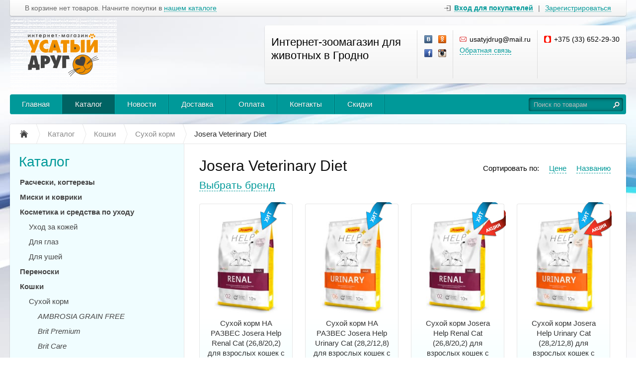

--- FILE ---
content_type: text/html; charset=UTF-8
request_url: https://usatyjdrug.by/catalog/koshki/suhoi-korm/josera-veterinary-diet
body_size: 17005
content:
<!DOCTYPE html>
<html xmlns="http://www.w3.org/1999/xhtml">
<head>
	<meta http-equiv="Content-Type" content="text/html; charset=utf-8" />
<title>Josera Veterinary Diet — интернет-магазин Усатый друг | Интернет-зоомагазин для животных в Гродно</title>
<meta name="description" content="Josera Veterinary Diet — интернет-магазин Усатый друг | Интернет-зоомагазин для животных в Гродно" />
<meta name="keywords" content="Josera Veterinary Diet" />	<script type="text/javascript" src="/media/system/js/jquery-1.7.2.min.js"></script>
<script type="text/javascript" src="/media/system/js/jquery.mask.js"></script>

<link rel="stylesheet" type="text/css" href="/media/system/css/prettyPhoto.css" />
<script type="text/javascript" src="/media/system/js/jquery.prettyPhoto.js"></script>

<link rel="stylesheet" type="text/css" href="/media/wide/css/style.css?2026-02-01" />
<link rel="stylesheet" type="text/css" href="/media/wide/css/smart-cyan.css" />
<script type="text/javascript" src="/media/wide/js/main.js?2026-02-01"></script>

<script type="text/javascript" src="/media/system/js/re-core.js?2026-02-01"></script>
<link rel="stylesheet" type="text/css" href="/media/system/css/re-dialog.css?2026-02-01" />
<script type="text/javascript" src="/media/system/js/re-dialog.js?2026-02-01"></script>

<link rel="shortcut icon" type="image/png" href="https://185504.selcdn.ru/static/usatyjdrug.reshop.by/modules/favicon.ico" />
<script type="text/javascript">

function ReSendStatistics(is_only_visor) {

	var re_statistics_data;

	if ( is_only_visor ) {
		re_statistics_data = {
			is_only_visor: 1,
			visor: Re.Visor.getDataAndClean()
		};
	} else {

		var s_sizes = getScreenSizes();

		re_statistics_data = {
			requested_url: '/catalog/koshki/suhoi-korm/josera-veterinary-diet',
			width: s_sizes.width,
			height: s_sizes.height,
			window_width: s_sizes.window_width,
			window_height: s_sizes.window_height,
			is_mobile: 0,
			is_only_visor: 0,
			visor: Re.Visor.init()
		};
	}

	$.ajax({
		type: 'POST',
		url: '/statistics',
		data: re_statistics_data
	});

}

$(document).ready(function(){
	ReSendStatistics(false);
	Re.Visor.initOnClose();
});
</script>
<script type="text/javascript">
(function(i,s,o,g,r,a,m){i['GoogleAnalyticsObject']=r;i[r]=i[r]||function(){
	(i[r].q=i[r].q||[]).push(arguments)},i[r].l=1*new Date();a=s.createElement(o),
	m=s.getElementsByTagName(o)[0];a.async=1;a.src=g;m.parentNode.insertBefore(a,m)
})(window,document,'script','//www.google-analytics.com/analytics.js','ga');
ga('create', 'UA-225250553-1', 'auto');
ga('send', 'pageview');
</script><meta name="facebook-domain-verification" content="cvbb4h5ef6xb02k53q38f14d8bkadp" /> <!-- Facebook Pixel Code -->
<script>
  !function(f,b,e,v,n,t,s)
  {if(f.fbq)return;n=f.fbq=function(){n.callMethod?
  n.callMethod.apply(n,arguments):n.queue.push(arguments)};
  if(!f._fbq)f._fbq=n;n.push=n;n.loaded=!0;n.version='2.0';
  n.queue=[];t=b.createElement(e);t.async=!0;
  t.src=v;s=b.getElementsByTagName(e)[0];
  s.parentNode.insertBefore(t,s)}(window, document,'script',
  'https://connect.facebook.net/en_US/fbevents.js');
  fbq('init', '979195975946973');
  fbq('track', 'PageView');
</script>
<noscript><img height="1" width="1" style="display:none"
  src="https://www.facebook.com/tr?id=979195975946973&ev=PageView&noscript=1"
/></noscript>
<!-- End Facebook Pixel Code --> </head>
<body>
	<div id="body">

		
<div id="top_menu">
	<div class="itemsl">
		В корзине нет товаров. Начните покупки в <a class="catalog" title="Перейти к каталогу товаров" href="/catalog">нашем каталоге</a>	</div>
	<div class="items">
		<a id="re-login" class="login" title="Войти - «Усатый друг»" href="#"><span>Вход для покупателей</span></a> <div class="left sep">|</div> <a id="re-register" class="" title="Зарегистрироваться - «Усатый друг»" href="#"><span>Зарегистрироваться</span></a>	</div>
	<div class="clear"></div>
</div>
		<div id="header">

	<table class="table-logo" border="0" cellpadding="0" cellspacing="0"><tr>
		<td class="td-logo">
			<a href="/" title="Усатый друг - Интернет-зоомагазин для животных в Гродно" class="logo img">
									<img src="https://185504.selcdn.ru/static/usatyjdrug.reshop.by/modules/1800966766588a2d041d7dd.png" alt="Усатый друг - Интернет-зоомагазин для животных в Гродно" />
							</a>
		</td>
		<td>
			
<div class="contackts">

			<div class="block e50" style="max-width: 280px;">
			Интернет-зоомагазин для животных в Гродно		</div>
	
	
		<div class="block" style="max-width:57px; padding-left:14px; padding-right: 0;">
			<a target="_blank"  title="«Усатый друг» Вконтакте" href="https://vk.com/club108971939" class="soc_link vk"></a>			<a target="_blank"  title="«Усатый друг» в Одноклассниках" href="http://ok.ru/?_erv=vwhxlyirbwpynedop" class="soc_link ok"></a>			<a target="_blank"  title="«Усатый друг» на Facebook" href="http://&lt;!-- Facebook Pixel Code --&gt; &lt;script&gt; !function(f,b,e,v,n,t,s) {if(f.fbq)return;n=f.fbq=function(){n.callMethod? n.callMethod.apply(n,arguments):n.queue.push(arguments)}; if(!f._fbq)f._fbq=n;n.push=n;n.loaded=!0;n.version=&#039;2.0&#039;; n.queue=[];t=b.createElement(e);t.async=!0; t.src=v;s=b.getElementsByTagName(e)[0]; s.parentNode.insertBefore(t,s)}(window, document,&#039;script&#039;, &#039;https://connect.facebook.net/en_US/fbevents.js&#039;); fbq(&#039;init&#039;, &#039;3557022584522245&#039;); fbq(&#039;track&#039;, &#039;PageView&#039;); &lt;/script&gt; &lt;noscript&gt;&lt;img height=&quot;1&quot; width=&quot;1&quot; style=&quot;display:none&quot; src=&quot;https://www.facebook.com/tr?id=3557022584522245&amp;ev=PageView&amp;noscript=1&quot; /&gt;&lt;/noscript&gt; &lt;!-- End Facebook Pixel Code --&gt;" class="soc_link fb"></a>						<a target="_blank"  title="«Усатый друг» в Instagram" href="https://www.instagram.com/?hl=ru" class="soc_link inst"></a>								</div>

	
	<div class="block" style="max-width: 186px;">
		<span class="contakt mail">usatyjdrug@mail.ru</span>		<a title="Задать вопрос" href="/contacts#question" class="contakt">Обратная связь</a>
	</div>

		<div class="block" style="border:none;">
		<span class="contakt mts">+375 (33) 652-29-30</span>			</div>
		<div class="clear"></div>
</div>
<div class="clear"></div>		</td>
	</tr></table>
	<div class="clear"></div>

	<div id="main_menu">
		<div id="main_menu_a">
			<a style="border-left:none;"  title="Главная" href="/">Главная</a><div class="separator "></div>

<a  class="active" title="Каталог" href="/catalog">Каталог</a><div class="separator "></div>

<a   title="Новости" href="/news">Новости</a><div class="separator "></div>

<a   title="Доставка" href="/delivery">Доставка</a><div class="separator "></div>

<a   title="Оплата" href="/payment">Оплата</a><div class="separator "></div>

<a   title="Контакты" href="/contacts">Контакты</a><div class="separator "></div>

<a   title="Скидки" href="/special">Скидки</a><div class="separator separator_end"></div>

		</div>
		<div class="block_search_pruning">
	<div class="block_search">
		<form action="/search/" method="get">
			<input class="search_text" placeholder="Поиск по товарам" id="search" type="text" name="[]" value="" />
			<input class="search_sumbit" value=" " title="Нажмите для поиска" type="submit" />
			<div class="clear"></div>
		</form>
	</div>
</div>
<div class="clear"></div>	</div>

	</div><!--/header-->
	</div><!--/body-->
	<div id="content">

		<ul class="way" itemscope itemtype="http://schema.org/BreadcrumbList">
	<li itemprop="itemListElement" itemscope itemtype="http://schema.org/ListItem">
		<a class="way-home" itemprop="item" href="/">
			<img alt="На главную магазина Усатый друг" title="На главную магазина Усатый друг" src="/media/wide/images/home.gif" />
			<meta itemprop="name" content="На главную магазина Усатый друг" />
		</a>
		<meta itemprop="position" content="1" />
	</li>
			<li class="separator"></li>
		<li itemprop="itemListElement" itemscope itemtype="http://schema.org/ListItem">
			<a itemprop="item" href="/catalog">				<span  itemprop="name">Каталог</span>
			</a>						<meta itemprop="position" content="2" />
		</li>
			<li class="separator"></li>
		<li itemprop="itemListElement" itemscope itemtype="http://schema.org/ListItem">
			<a itemprop="item" href="/catalog/koshki">				<span  itemprop="name">Кошки</span>
			</a>						<meta itemprop="position" content="3" />
		</li>
			<li class="separator"></li>
		<li itemprop="itemListElement" itemscope itemtype="http://schema.org/ListItem">
			<a itemprop="item" href="/catalog/koshki/suhoi-korm">				<span  itemprop="name">Сухой корм</span>
			</a>						<meta itemprop="position" content="4" />
		</li>
			<li class="separator"></li>
		<li itemprop="itemListElement" itemscope itemtype="http://schema.org/ListItem">
							<span class="way-last" itemprop="name">Josera Veterinary Diet</span>
										<a itemprop="item" href="/catalog/koshki/suhoi-korm/josera-veterinary-diet" style="display:none;"></a>
						<meta itemprop="position" content="5" />
		</li>
	</ul>
<div class="clear"></div>
		<div id="contents">
			<div id="content_text" class="">
								<div class="head">
	<h1 class="left">		Josera Veterinary Diet	</h1>	
		
		<div class="right">
			<a  href="/catalog/koshki/suhoi-korm/josera-veterinary-diet~1/title/1"title=""rel="nofollow">Названию</a>			<a  href="/catalog/koshki/suhoi-korm/josera-veterinary-diet~1/price/1" title="" rel="nofollow">Цене</a>
			<span>Сортировать по:</span>
			<div class="clear"></div>

					</div>

					<br><!--noindex--><div class="brands-wrapper">

				<div class="brands">
					<a class="re-brands-close" rel="Закрыть" href="#">×</a>
										<a style="font-weight:bold;" href="/catalog/koshki/suhoi-korm/josera-veterinary-diet">Все бренды</a>
											<a  href="/catalog/koshki/suhoi-korm/josera-veterinary-diet?brand=Josera">Josera (7)</a>
											<a  href="/catalog/koshki/suhoi-korm/josera-veterinary-diet?brand=Josera+HELP+VET">Josera HELP VET (1)</a>
										<div class="clear"></div>
				</div>

				<a class="re-brands" title="" href="#">Выбрать бренд</a>
				<div class="clear"></div>

			</div><!--/noindex-->
		
		<div class="clear"></div>
</div>
<div class="clear"></div>





<div class="products-list">

	<div class="content_bloks re-product-item  per_row4" style="height:312px;">
		<div class="image re-image">
			<a title="" href="/catalog/koshki/suhoi-korm/josera-veterinary-diet/suhoi-korm-na-razves-josera-nelp-renal-cat--26-8-20-2--dlya-vzroslyh-koshek-s-hronicheskoi-boleznyu-pochek-1-kg"><img alt="Сухой корм НА РАЗВЕС Josera Нelp Renal Cat (26,8/20,2) для взрослых кошек с хронической болезнью почек 1 кг" title="" src="https://185504.selcdn.ru/static/usatyjdrug.reshop.by/catalog/18790/14262610446620da62cb229_small.jpg" /></a>
		</div>

		
		<div class="title">
			<a title="Сухой корм НА РАЗВЕС Josera Нelp Renal Cat (26,8/20,2) для взрослых кошек с хронической болезнью почек 1 кг" href="/catalog/koshki/suhoi-korm/josera-veterinary-diet/suhoi-korm-na-razves-josera-nelp-renal-cat--26-8-20-2--dlya-vzroslyh-koshek-s-hronicheskoi-boleznyu-pochek-1-kg" data-brand="Josera">Сухой корм НА РАЗВЕС Josera Нelp Renal Cat (26,8/20,2) для взрослых кошек с хронической болезнью почек 1 кг</a>
		</div>

					<div class="price-old-empty"></div>
		
		<div class="price "><span>27.85</span> руб.</div>
		

		

				<div class="hit"></div>							<div class="images-preview"><a rel="prettyPhoto[gallery]" class="image-link" title="Увеличить изображение товара" data-href="/catalog/koshki/suhoi-korm/josera-veterinary-diet/suhoi-korm-na-razves-josera-nelp-renal-cat--26-8-20-2--dlya-vzroslyh-koshek-s-hronicheskoi-boleznyu-pochek-1-kg" data-title="Сухой корм НА РАЗВЕС Josera Нelp Renal Cat (26,8/20,2) для взрослых кошек с хронической болезнью почек 1 кг" data-price="27.85" data-symbol="руб." href="https://185504.selcdn.ru/static/usatyjdrug.reshop.by/catalog/18790/14262610446620da62cb229_original.jpg"><img alt="" src="/media/simple/images/images-enlarge.png"></a></div>
				
			</div>


	<div class="content_bloks re-product-item  per_row4" style="height:312px;">
		<div class="image re-image">
			<a title="" href="/catalog/koshki/suhoi-korm/josera-veterinary-diet/suhoi-korm-na-razves-josera-nelp-urinary-cat--28-2-12-8--dlya-vzroslyh-koshek-s-mochekamennoi-boleznyu-1-kg"><img alt="Сухой корм НА РАЗВЕС Josera Нelp Urinary Cat (28,2/12,8) для взрослых кошек с мочекаменной болезнью 1 кг" title="" src="https://185504.selcdn.ru/static/usatyjdrug.reshop.by/catalog/18789/1293935516620da24a7950_small.jpg" /></a>
		</div>

		
		<div class="title">
			<a title="Сухой корм НА РАЗВЕС Josera Нelp Urinary Cat (28,2/12,8) для взрослых кошек с мочекаменной болезнью 1 кг" href="/catalog/koshki/suhoi-korm/josera-veterinary-diet/suhoi-korm-na-razves-josera-nelp-urinary-cat--28-2-12-8--dlya-vzroslyh-koshek-s-mochekamennoi-boleznyu-1-kg" data-brand="Josera">Сухой корм НА РАЗВЕС Josera Нelp Urinary Cat (28,2/12,8) для взрослых кошек с мочекаменной болезнью 1 кг</a>
		</div>

					<div class="price-old-empty"></div>
		
		<div class="price "><span>27.85</span> руб.</div>
		

		

				<div class="hit"></div>							<div class="images-preview"><a rel="prettyPhoto[gallery]" class="image-link" title="Увеличить изображение товара" data-href="/catalog/koshki/suhoi-korm/josera-veterinary-diet/suhoi-korm-na-razves-josera-nelp-urinary-cat--28-2-12-8--dlya-vzroslyh-koshek-s-mochekamennoi-boleznyu-1-kg" data-title="Сухой корм НА РАЗВЕС Josera Нelp Urinary Cat (28,2/12,8) для взрослых кошек с мочекаменной болезнью 1 кг" data-price="27.85" data-symbol="руб." href="https://185504.selcdn.ru/static/usatyjdrug.reshop.by/catalog/18789/1293935516620da24a7950_original.jpg"><img alt="" src="/media/simple/images/images-enlarge.png"></a></div>
				
			</div>


	<div class="content_bloks re-product-item  per_row4" style="height:312px;">
		<div class="image re-image">
			<a title="" href="/catalog/koshki/suhoi-korm/josera-veterinary-diet/suhoi-korm-josera-nelp-renal-cat--26-8-20-2--dlya-vzroslyh-koshek-s-hronicheskoi-boleznyu-pochek-10-kg"><img alt="Сухой корм Josera Нelp Renal Cat (26,8/20,2) для взрослых кошек с хронической болезнью почек 10 кг" title="" src="https://185504.selcdn.ru/static/usatyjdrug.reshop.by/catalog/18436/202511914165d5bb69a0475_small.jpg" /></a>
		</div>

		
		<div class="title">
			<a title="Сухой корм Josera Нelp Renal Cat (26,8/20,2) для взрослых кошек с хронической болезнью почек 10 кг" href="/catalog/koshki/suhoi-korm/josera-veterinary-diet/suhoi-korm-josera-nelp-renal-cat--26-8-20-2--dlya-vzroslyh-koshek-s-hronicheskoi-boleznyu-pochek-10-kg" data-brand="Josera">Сухой корм Josera Нelp Renal Cat (26,8/20,2) для взрослых кошек с хронической болезнью почек 10 кг</a>
		</div>

					<div class="price-old" title="Дешевле на 19.07 руб.">244.36 <span>руб.</span></div>
		
		<div class="price isold"><span>225.29</span> руб.</div>
		

		

				<div class="hit"></div>		<div class="action"></div>					<div class="images-preview"><a rel="prettyPhoto[gallery]" class="image-link" title="Увеличить изображение товара" data-href="/catalog/koshki/suhoi-korm/josera-veterinary-diet/suhoi-korm-josera-nelp-renal-cat--26-8-20-2--dlya-vzroslyh-koshek-s-hronicheskoi-boleznyu-pochek-10-kg" data-title="Сухой корм Josera Нelp Renal Cat (26,8/20,2) для взрослых кошек с хронической болезнью почек 10 кг" data-price="225.29" data-symbol="руб." href="https://185504.selcdn.ru/static/usatyjdrug.reshop.by/catalog/18436/202511914165d5bb69a0475_original.jpg"><img alt="" src="/media/simple/images/images-enlarge.png"></a></div>
				<div class="on-request"></div>
			</div>


	<div class="content_bloks re-product-item  per_row4" style="height:312px;">
		<div class="image re-image">
			<a title="" href="/catalog/koshki/suhoi-korm/josera-veterinary-diet/suhoi-korm-josera-nelp-urinary-cat--28-2-12-8--dlya-vzroslyh-koshek-s-mochekamennoi-boleznyu-10-kg"><img alt="Сухой корм Josera Нelp Urinary Cat (28,2/12,8) для взрослых кошек с мочекаменной болезнью 10 кг" title="" src="https://185504.selcdn.ru/static/usatyjdrug.reshop.by/catalog/18437/91822838065d5bc8b59ffb_small.jpg" /></a>
		</div>

		
		<div class="title">
			<a title="Сухой корм Josera Нelp Urinary Cat (28,2/12,8) для взрослых кошек с мочекаменной болезнью 10 кг" href="/catalog/koshki/suhoi-korm/josera-veterinary-diet/suhoi-korm-josera-nelp-urinary-cat--28-2-12-8--dlya-vzroslyh-koshek-s-mochekamennoi-boleznyu-10-kg" data-brand="Josera">Сухой корм Josera Нelp Urinary Cat (28,2/12,8) для взрослых кошек с мочекаменной болезнью 10 кг</a>
		</div>

					<div class="price-old" title="Дешевле на 20.52 руб.">246.16 <span>руб.</span></div>
		
		<div class="price isold"><span>225.64</span> руб.</div>
		

		

				<div class="hit"></div>		<div class="action"></div>					<div class="images-preview"><a rel="prettyPhoto[gallery]" class="image-link" title="Увеличить изображение товара" data-href="/catalog/koshki/suhoi-korm/josera-veterinary-diet/suhoi-korm-josera-nelp-urinary-cat--28-2-12-8--dlya-vzroslyh-koshek-s-mochekamennoi-boleznyu-10-kg" data-title="Сухой корм Josera Нelp Urinary Cat (28,2/12,8) для взрослых кошек с мочекаменной болезнью 10 кг" data-price="225.64" data-symbol="руб." href="https://185504.selcdn.ru/static/usatyjdrug.reshop.by/catalog/18437/91822838065d5bc8b59ffb_original.jpg"><img alt="" src="/media/simple/images/images-enlarge.png"></a></div>
				<div class="on-request"></div>
			</div>


	<div class="content_bloks re-product-item  per_row4">
		<div class="image re-image">
			<a title="" href="/catalog/koshki/suhoi-korm/josera-veterinary-diet/suhoi-korm-josera-nelp-renal-cat--26-8-20-2--dlya-koshek-s-hronicheskoi-boleznyu-pochek-2-kg"><img alt="Сухой корм Josera Нelp Renal Cat (26,8/20,2) для кошек с хронической болезнью почек 2 кг" title="" src="https://185504.selcdn.ru/static/usatyjdrug.reshop.by/catalog/18818/8622149176645c622d0418_small.jpg" /></a>
		</div>

		
		<div class="title">
			<a title="Сухой корм Josera Нelp Renal Cat (26,8/20,2) для кошек с хронической болезнью почек 2 кг" href="/catalog/koshki/suhoi-korm/josera-veterinary-diet/suhoi-korm-josera-nelp-renal-cat--26-8-20-2--dlya-koshek-s-hronicheskoi-boleznyu-pochek-2-kg" data-brand="Josera">Сухой корм Josera Нelp Renal Cat (26,8/20,2) для кошек с хронической болезнью почек 2 кг</a>
		</div>

		
		<div class="price "><span>44.66</span> руб.</div>
		

		

											<div class="images-preview"><a rel="prettyPhoto[gallery]" class="image-link" title="Увеличить изображение товара" data-href="/catalog/koshki/suhoi-korm/josera-veterinary-diet/suhoi-korm-josera-nelp-renal-cat--26-8-20-2--dlya-koshek-s-hronicheskoi-boleznyu-pochek-2-kg" data-title="Сухой корм Josera Нelp Renal Cat (26,8/20,2) для кошек с хронической болезнью почек 2 кг" data-price="44.66" data-symbol="руб." href="https://185504.selcdn.ru/static/usatyjdrug.reshop.by/catalog/18818/8622149176645c622d0418_original.jpg"><img alt="" src="/media/simple/images/images-enlarge.png"></a></div>
				<div class="on-request"></div>
			</div>


	<div class="content_bloks re-product-item  per_row4">
		<div class="image re-image">
			<a title="" href="/catalog/koshki/suhoi-korm/josera-veterinary-diet/suhoi-korm-josera-nelp-urinary-cat--28-2-12-8--dlya-vzroslyh-koshek-s-mochekamennoi-boleznyu-2-kg"><img alt="Сухой корм Josera Нelp Urinary Cat (28,2/12,8) для взрослых кошек с мочекаменной болезнью 2 кг" title="" src="https://185504.selcdn.ru/static/usatyjdrug.reshop.by/catalog/18819/8707501966645c6e8adf98_small.jpg" /></a>
		</div>

		
		<div class="title">
			<a title="Сухой корм Josera Нelp Urinary Cat (28,2/12,8) для взрослых кошек с мочекаменной болезнью 2 кг" href="/catalog/koshki/suhoi-korm/josera-veterinary-diet/suhoi-korm-josera-nelp-urinary-cat--28-2-12-8--dlya-vzroslyh-koshek-s-mochekamennoi-boleznyu-2-kg" data-brand="Josera">Сухой корм Josera Нelp Urinary Cat (28,2/12,8) для взрослых кошек с мочекаменной болезнью 2 кг</a>
		</div>

		
		<div class="price "><span>44.66</span> руб.</div>
		

		

				<div class="hit"></div>							<div class="images-preview"><a rel="prettyPhoto[gallery]" class="image-link" title="Увеличить изображение товара" data-href="/catalog/koshki/suhoi-korm/josera-veterinary-diet/suhoi-korm-josera-nelp-urinary-cat--28-2-12-8--dlya-vzroslyh-koshek-s-mochekamennoi-boleznyu-2-kg" data-title="Сухой корм Josera Нelp Urinary Cat (28,2/12,8) для взрослых кошек с мочекаменной болезнью 2 кг" data-price="44.66" data-symbol="руб." href="https://185504.selcdn.ru/static/usatyjdrug.reshop.by/catalog/18819/8707501966645c6e8adf98_original.jpg"><img alt="" src="/media/simple/images/images-enlarge.png"></a></div>
				<div class="on-request"></div>
			</div>


	<div class="content_bloks re-product-item  per_row4">
		<div class="image re-image">
			<a title="" href="/catalog/koshki/suhoi-korm/josera-veterinary-diet/suhoi-korm-josera-nelp-weight-diabetic-cat--35-2-9-8--dlya-vzroslyh-koshek-pri-izbytochnom-vese-i-ili-diabete-2-kg"><img alt="Сухой корм Josera Нelp Weight&amp;Diabetic Cat (35,2/9,8) для взрослых кошек при избыточном весе и/или диабете 2 кг" title="" src="https://185504.selcdn.ru/static/usatyjdrug.reshop.by/catalog/18820/21270120476645c81a38a75_small.jpg" /></a>
		</div>

		
		<div class="title">
			<a title="Сухой корм Josera Нelp Weight&amp;Diabetic Cat (35,2/9,8) для взрослых кошек при избыточном весе и/или диабете 2 кг" href="/catalog/koshki/suhoi-korm/josera-veterinary-diet/suhoi-korm-josera-nelp-weight-diabetic-cat--35-2-9-8--dlya-vzroslyh-koshek-pri-izbytochnom-vese-i-ili-diabete-2-kg" data-brand="Josera">Сухой корм Josera Нelp Weight&amp;Diabetic Cat (35,2/9,8) для взрослых кошек при избыточном весе и/или диабете 2 кг</a>
		</div>

		
		<div class="price "><span>44.66</span> руб.</div>
		

		

											<div class="images-preview"><a rel="prettyPhoto[gallery]" class="image-link" title="Увеличить изображение товара" data-href="/catalog/koshki/suhoi-korm/josera-veterinary-diet/suhoi-korm-josera-nelp-weight-diabetic-cat--35-2-9-8--dlya-vzroslyh-koshek-pri-izbytochnom-vese-i-ili-diabete-2-kg" data-title="Сухой корм Josera Нelp Weight&amp;Diabetic Cat (35,2/9,8) для взрослых кошек при избыточном весе и/или диабете 2 кг" data-price="44.66" data-symbol="руб." href="https://185504.selcdn.ru/static/usatyjdrug.reshop.by/catalog/18820/21270120476645c81a38a75_original.jpg"><img alt="" src="/media/simple/images/images-enlarge.png"></a></div>
				<div class="on-request"></div>
			</div>


	<div class="content_bloks re-product-item  per_row4">
		<div class="image re-image">
			<a title="" href="/catalog/koshki/suhoi-korm/josera-veterinary-diet/suhoi-korm-josera-help-vet-gastro-cat--33-2-17-8--dlya-koshek-pri-zabolevaniyah-zheludochno-kishechnogo-trakta-2-kg"><img alt="Сухой корм Josera HELP VET Gastro Cat (33,2/17,8) для кошек при заболеваниях желудочно-кишечного тракта 2 кг" title="" src="https://185504.selcdn.ru/static/usatyjdrug.reshop.by/catalog/19124/81809650466debeffd9be8_small.jpg" /></a>
		</div>

		
		<div class="title">
			<a title="Сухой корм Josera HELP VET Gastro Cat (33,2/17,8) для кошек при заболеваниях желудочно-кишечного тракта 2 кг" href="/catalog/koshki/suhoi-korm/josera-veterinary-diet/suhoi-korm-josera-help-vet-gastro-cat--33-2-17-8--dlya-koshek-pri-zabolevaniyah-zheludochno-kishechnogo-trakta-2-kg" data-brand="Josera HELP VET">Сухой корм Josera HELP VET Gastro Cat (33,2/17,8) для кошек при заболеваниях желудочно-кишечного тракта 2 кг</a>
		</div>

		
		<div class="price "><span>44.66</span> руб.</div>
		

		

				<div class="hit"></div>							<div class="images-preview"><a rel="prettyPhoto[gallery]" class="image-link" title="Увеличить изображение товара" data-href="/catalog/koshki/suhoi-korm/josera-veterinary-diet/suhoi-korm-josera-help-vet-gastro-cat--33-2-17-8--dlya-koshek-pri-zabolevaniyah-zheludochno-kishechnogo-trakta-2-kg" data-title="Сухой корм Josera HELP VET Gastro Cat (33,2/17,8) для кошек при заболеваниях желудочно-кишечного тракта 2 кг" data-price="44.66" data-symbol="руб." href="https://185504.selcdn.ru/static/usatyjdrug.reshop.by/catalog/19124/81809650466debeffd9be8_original.jpg"><img alt="" src="/media/simple/images/images-enlarge.png"></a></div>
				<div class="on-request"></div>
			</div>

</div>
<div class="clear"></div>


<script type="text/javascript">
var re_per_row = re_per_row || 4;

$(window).load(function() {

$('div.products-list').each(function(){

	var $maxh = 200, $iter = 1, $t = 0, $i = 0, $row = 0, $wd = 0, $wi = 0, $hd = 0, $hi = 0, $a = Array(), $ai = Array(), $aw = 1000, $tit;
	var $len = $(this).find('div.content_bloks').length;
	if ( re_per_row == 3 ) $maxh = 250;
	if ( re_per_row < 3 ) $maxh = 350;
	$a[0] = 1000; $ai[0] = 1000;
	$(this).find('div.content_bloks').each(function(){
		$tit = $(this).find('div.title');
		$t = $tit.height() - $(this).find('div.title a').height();
		if ( !$tit.length ) {
			$t = $(this).find('div.descr').height() - 8 - $(this).find('div.descr a').height() - $(this).find('div.descr span').height();
		}
		if ( $t - 5 > 0 ) $a[$row] = Math.min($t - 5, $a[$row]);
		else $a[$row] = 0;

		$hd = $(this).find('div.image').height();
		$hi = $(this).find('div.image img').height();
		if ( $hd - $hi - 5 > 0 ) $ai[$row] = Math.min($hd - $hi - 5, $ai[$row]);
		else $ai[$row] = 0;

		$wd = $(this).find('div.image').width();
		$wi = $(this).find('div.image img').width();
		if ( $wd - $wi > 0 ) $aw = Math.min( Math.round(($wd - $wi) * $hi / $wi), $aw );
		else $aw = 0;

		if ( ($i + 1) % re_per_row == 0 || $iter == $len ) {
			if ( $ai[$row] == 0 ) {
				$ai[$row] = ( $hd + $aw > $maxh ) ? $hd - $maxh : - $aw ;
			}
			$row++;
			$a[$row] = 1000;
			$ai[$row] = 1000;
			$aw = 1000;
			$i = 0;
		} else { $i++; }
		$iter++;
	});

	$row = 0;
	$i = 0;
	$iter = 1;
	$(this).find('div.content_bloks').each(function(){
		$(this).height( $(this).height() - $a[$row] - $ai[$row] );
		$(this).find('.content_bloks_folder').height( $(this).height() );
		$tit = $(this).find('div.title');
		$tit.height( $tit.height() - $a[$row] );
		if ( !$tit.length ) {
			$(this).find('div.descr').height( $(this).find('div.descr').height() - $a[$row] );
		}
		$hd = $(this).find('div.image').height();
		$(this).find('div.image').height( $hd - $ai[$row] );

		$(this).find('div.image img').css( 'max-height', $hd - $ai[$row] );
		if ( ($i + 1) % re_per_row == 0 || $iter == $len ) {
			$row++;
			$i = 0;
		} else { $i++; }
		$iter++;
	});

});

});
</script>
<script type="text/javascript">
$(document).ready(function(){

	$('.re-product-item').mouseenter(function(){
		$(this).find('.re-images-table').removeClass('none');
	}).mouseleave(function(){
		$(this).find('.re-images-table').addClass('none');

		var $images_tr_div_obj = $(this).find('.re-images-tr div');
		$(this).find('.re-image img').attr('src', $images_tr_div_obj.eq(0).data('src'));
		$images_tr_div_obj.removeClass('active');
		$images_tr_div_obj.eq(0).addClass('active');
	});

	$('.re-image').mousemove(function(e){
		var $dobjects = $(this).parent().find('.re-images-tr div');
		var $current = Math.floor((e.pageX - Math.floor($(this).offset().left)) / ($(this).width()+1) * $dobjects.length);
		$dobjects.removeClass('active');
		$dobjects.eq( $current ).addClass('active');
		$(this).find('img').attr('src', $dobjects.eq( $current ).data('src'));
	});
	$('.re-images-tr div').mousemove(function(){
		$(this).parent().find('div').removeClass('active');
		$(this).addClass('active');
		$(this).parent().parent().parent().find('.re-image img').attr('src', $(this).data('src'));
	});

});
</script><script type="text/javascript">
$(document).ready(function(){
	$("a[rel^='prettyPhoto']").prettyPhoto();
	$('a.image-link').mousedown(function(){
		$('a.image-link').each(function(){
			$(this).attr('title', '<a href="'+$(this).attr('data-href')+'">Перейти к товару «<b>'+$(this).attr('data-title')+'</b>»</a> / <span style="white-space:nowrap;">'+$(this).attr('data-price')+' '+$(this).attr('data-symbol')+'</span>');
		});
	});
	$('a.pp_close, .pp_overlay').live('click', function(){
		$('a.image-link').each(function(){
			$(this).attr('title', 'Увеличить изображение товара');
		});
	});
});
</script>





<script type="text/javascript">
$(document).ready(function(){
	$('.re-brands').click(function(){
		$('.brands').show();
		return false;
	});
	$('.re-brands-close').click(function(){
		$('.brands').hide();
		return false;
	});
});
</script>			</div>
		</div><!--/contents-->

		<div id="side_left">
	
<div class="menu">
	<div class="head" onclick="location.href='/catalog';">Каталог</div>
	<ul>		<li  >
						<a class="bold" href="/catalog/rascheski--kogterezy" title="Расчески, когтерезы">Расчески, когтерезы</a>
						<ul></ul>
		</li>		<li  >
						<a class="bold" href="/catalog/miski-i-kovriki" title="Миски и коврики">Миски и коврики</a>
						<ul></ul>
		</li>		<li  >
						<a class="bold" href="/catalog/kosmetika-i-sredstva-po-uhodu" title="Косметика и средства по уходу">Косметика и средства по уходу</a>
						<ul>		<li  >
						<a  href="/catalog/kosmetika-i-sredstva-po-uhodu/uhod-za-kozhei" title="Уход за кожей">Уход за кожей</a>
						<ul></ul>
		</li>		<li  >
						<a  href="/catalog/kosmetika-i-sredstva-po-uhodu/dlya-glaz" title="Для глаз">Для глаз</a>
						<ul></ul>
		</li>		<li  >
						<a  href="/catalog/kosmetika-i-sredstva-po-uhodu/dlya-ushei" title="Для ушей">Для ушей</a>
						<ul></ul>
		</li></ul>
		</li>		<li  >
						<a class="bold" href="/catalog/perenoski" title="Переноски">Переноски</a>
						<ul></ul>
		</li>		<li  >
						<a class="bold" href="/catalog/koshki" title="Кошки">Кошки</a>
						<ul>		<li  >
						<a  href="/catalog/koshki/suhoi-korm" title="Сухой корм">Сухой корм</a>
						<ul>		<li  >
						<a class="italic" href="/catalog/koshki/suhoi-korm/ambrosia-grain-free" title="AMBROSIA GRAIN FREE">AMBROSIA GRAIN FREE</a>
						<ul style="display:none;"></ul>
		</li>		<li  >
						<a class="italic" href="/catalog/koshki/suhoi-korm/brit-premium" title="Brit Premium">Brit Premium</a>
						<ul style="display:none;"></ul>
		</li>		<li  >
						<a class="italic" href="/catalog/koshki/suhoi-korm/brit-care" title="Brit Care">Brit Care</a>
						<ul style="display:none;"></ul>
		</li>		<li  >
						<a class="italic" href="/catalog/koshki/suhoi-korm/cherie" title="Cherie">Cherie</a>
						<ul style="display:none;"></ul>
		</li>		<li  >
						<a class="italic" href="/catalog/koshki/suhoi-korm/snezhok" title="Снежок">Снежок</a>
						<ul style="display:none;"></ul>
		</li>		<li  >
						<a class="italic" href="/catalog/koshki/suhoi-korm/gemon" title="GEMON">GEMON</a>
						<ul style="display:none;"></ul>
		</li>		<li  >
						<a class="italic" href="/catalog/koshki/suhoi-korm/grandorf" title="Grandorf">Grandorf</a>
						<ul style="display:none;"></ul>
		</li>		<li  >
						<a class="italic" href="/catalog/koshki/suhoi-korm/happycat" title="HappyCat">HappyCat</a>
						<ul style="display:none;"></ul>
		</li>		<li  >
						<a class="italic" href="/catalog/koshki/suhoi-korm/happycat-vet" title="HappyCat VET">HappyCat VET</a>
						<ul style="display:none;"></ul>
		</li>		<li  >
						<a class="italic" href="/catalog/koshki/suhoi-korm/josera" title="Josera">Josera</a>
						<ul style="display:none;"></ul>
		</li>		<li class="active" >
						<a class="italic" href="/catalog/koshki/suhoi-korm/josera-veterinary-diet" title="Josera Veterinary Diet">Josera Veterinary Diet</a>
			<div class="triangle"></div>			<ul></ul>
		</li>		<li  >
						<a class="italic" href="/catalog/koshki/suhoi-korm/kitekat" title="Kitekat">Kitekat</a>
						<ul style="display:none;"></ul>
		</li>		<li  >
						<a class="italic" href="/catalog/koshki/suhoi-korm/monge-veterinarnyi" title="Monge ветеринарный">Monge ветеринарный</a>
						<ul style="display:none;"></ul>
		</li>		<li  >
						<a class="italic" href="/catalog/koshki/suhoi-korm/melwin" title="Melwin">Melwin</a>
						<ul style="display:none;"></ul>
		</li>		<li  >
						<a class="italic" href="/catalog/koshki/suhoi-korm/monge" title="Monge">Monge</a>
						<ul style="display:none;"></ul>
		</li>		<li  >
						<a class="italic" href="/catalog/koshki/suhoi-korm/nature-s-protection" title="Nature&#039;s Protection">Nature&#039;s Protection</a>
						<ul style="display:none;"></ul>
		</li>		<li  >
						<a class="italic" href="/catalog/koshki/suhoi-korm/pro-plan-purina" title="Pro Plan Purina">Pro Plan Purina</a>
						<ul style="display:none;"></ul>
		</li>		<li  >
						<a class="italic" href="/catalog/koshki/suhoi-korm/royal-canin" title="Royal Canin">Royal Canin</a>
						<ul style="display:none;"></ul>
		</li>		<li  >
						<a class="italic" href="/catalog/koshki/suhoi-korm/royal-canin-veterinarnyi" title="Royal Canin ветеринарный">Royal Canin ветеринарный</a>
						<ul style="display:none;"></ul>
		</li>		<li  >
						<a class="italic" href="/catalog/koshki/suhoi-korm/sanabelle" title="Sanabelle">Sanabelle</a>
						<ul style="display:none;"></ul>
		</li>		<li  >
						<a class="italic" href="/catalog/koshki/suhoi-korm/sirius" title="SIRIUS">SIRIUS</a>
						<ul style="display:none;"></ul>
		</li>		<li  >
						<a class="italic" href="/catalog/koshki/suhoi-korm/whiskas" title="Whiskas">Whiskas</a>
						<ul style="display:none;"></ul>
		</li></ul>
		</li>		<li  >
						<a  href="/catalog/koshki/vlazhnye-korma" title="Влажные корма">Влажные корма</a>
						<ul>		<li  >
						<a class="italic" href="/catalog/koshki/vlazhnye-korma/gurmye" title="Гурмэ">Гурмэ</a>
						<ul style="display:none;"></ul>
		</li>		<li  >
						<a class="italic" href="/catalog/koshki/vlazhnye-korma/monge" title="Monge">Monge</a>
						<ul style="display:none;"></ul>
		</li>		<li  >
						<a class="italic" href="/catalog/koshki/vlazhnye-korma/pro-plan" title="PRO PLAN">PRO PLAN</a>
						<ul style="display:none;"></ul>
		</li>		<li  >
						<a class="italic" href="/catalog/koshki/vlazhnye-korma/brit" title="Brit">Brit</a>
						<ul style="display:none;"></ul>
		</li>		<li  >
						<a class="italic" href="/catalog/koshki/vlazhnye-korma/sheba" title="Sheba">Sheba</a>
						<ul style="display:none;"></ul>
		</li>		<li  >
						<a class="italic" href="/catalog/koshki/vlazhnye-korma/royal-canin" title="Royal Canin">Royal Canin</a>
						<ul style="display:none;"></ul>
		</li>		<li  >
						<a class="italic" href="/catalog/koshki/vlazhnye-korma/felix" title="Felix">Felix</a>
						<ul style="display:none;"></ul>
		</li>		<li  >
						<a class="italic" href="/catalog/koshki/vlazhnye-korma/alphapet" title="AlphaPet">AlphaPet</a>
						<ul style="display:none;"></ul>
		</li>		<li  >
						<a class="italic" href="/catalog/koshki/vlazhnye-korma/probalance" title="Probalance">Probalance</a>
						<ul style="display:none;"></ul>
		</li>		<li  >
						<a class="italic" href="/catalog/koshki/vlazhnye-korma/nuevo" title="Nuevo">Nuevo</a>
						<ul style="display:none;"></ul>
		</li>		<li  >
						<a class="italic" href="/catalog/koshki/vlazhnye-korma/tasty" title="Tasty">Tasty</a>
						<ul style="display:none;"></ul>
		</li>		<li  >
						<a class="italic" href="/catalog/koshki/vlazhnye-korma/darsi" title="Darsi">Darsi</a>
						<ul style="display:none;"></ul>
		</li>		<li  >
						<a class="italic" href="/catalog/koshki/vlazhnye-korma/happy-cat" title="Happy Cat">Happy Cat</a>
						<ul style="display:none;"></ul>
		</li>		<li  >
						<a class="italic" href="/catalog/koshki/vlazhnye-korma/kott" title="Kott">Kott</a>
						<ul style="display:none;"></ul>
		</li></ul>
		</li>		<li  >
						<a  href="/catalog/koshki/vlazhnye-veterinarnye-korma" title="Влажные ветеринарные корма">Влажные ветеринарные корма</a>
						<ul></ul>
		</li>		<li  >
						<a  href="/catalog/koshki/lakomstva--vitaminy--trava" title="Лакомства, витамины, трава">Лакомства, витамины, трава</a>
						<ul></ul>
		</li>		<li  >
						<a  href="/catalog/koshki/napolniteli-dlya-tualeta" title="Наполнители для туалета">Наполнители для туалета</a>
						<ul>		<li  >
						<a class="italic" href="/catalog/koshki/napolniteli-dlya-tualeta/drevesnye" title="Древесные">Древесные</a>
						<ul style="display:none;"></ul>
		</li>		<li  >
						<a class="italic" href="/catalog/koshki/napolniteli-dlya-tualeta/kukuruznye" title="Кукурузные">Кукурузные</a>
						<ul style="display:none;"></ul>
		</li>		<li  >
						<a class="italic" href="/catalog/koshki/napolniteli-dlya-tualeta/komkuyushiesya" title="Комкующиеся">Комкующиеся</a>
						<ul style="display:none;"></ul>
		</li>		<li  >
						<a class="italic" href="/catalog/koshki/napolniteli-dlya-tualeta/soevyi" title="Соевый">Соевый</a>
						<ul style="display:none;"></ul>
		</li>		<li  >
						<a class="italic" href="/catalog/koshki/napolniteli-dlya-tualeta/silikagelevye" title="Силикагелевые">Силикагелевые</a>
						<ul style="display:none;"></ul>
		</li>		<li  >
						<a class="italic" href="/catalog/koshki/napolniteli-dlya-tualeta/neitralizatory" title="Нейтрализаторы">Нейтрализаторы</a>
						<ul style="display:none;"></ul>
		</li></ul>
		</li>		<li  >
						<a  href="/catalog/koshki/lotki--sovki" title="Лотки, совки">Лотки, совки</a>
						<ul></ul>
		</li>		<li  >
						<a  href="/catalog/koshki/kogtetochki" title="Когтеточки">Когтеточки</a>
						<ul></ul>
		</li>		<li  >
						<a  href="/catalog/koshki/shampuni-sprei" title="Шампуни,спреи">Шампуни,спреи</a>
						<ul></ul>
		</li>		<li  >
						<a  href="/catalog/koshki/igrushki" title="Игрушки">Игрушки</a>
						<ul></ul>
		</li></ul>
		</li>		<li  >
						<a class="bold" href="/catalog/sobaki" title="Собаки">Собаки</a>
						<ul>		<li  >
						<a  href="/catalog/sobaki/suhoi-korm" title="Сухой корм">Сухой корм</a>
						<ul>		<li  >
						<a class="italic" href="/catalog/sobaki/suhoi-korm/melwin" title="Melwin">Melwin</a>
						<ul style="display:none;"></ul>
		</li>		<li  >
						<a class="italic" href="/catalog/sobaki/suhoi-korm/sirius" title="Sirius">Sirius</a>
						<ul style="display:none;"></ul>
		</li>		<li  >
						<a class="italic" href="/catalog/sobaki/suhoi-korm/royal-canin" title="Royal Canin">Royal Canin</a>
						<ul style="display:none;"></ul>
		</li>		<li  >
						<a class="italic" href="/catalog/sobaki/suhoi-korm/royal-canin-veterinarnyi" title="Royal Canin ветеринарный">Royal Canin ветеринарный</a>
						<ul style="display:none;"></ul>
		</li>		<li  >
						<a class="italic" href="/catalog/sobaki/suhoi-korm/ambrosia" title="AMBROSIA">AMBROSIA</a>
						<ul style="display:none;"></ul>
		</li>		<li  >
						<a class="italic" href="/catalog/sobaki/suhoi-korm/pro-plan-purina" title="Pro Plan Purina">Pro Plan Purina</a>
						<ul style="display:none;"></ul>
		</li>		<li  >
						<a class="italic" href="/catalog/sobaki/suhoi-korm/monge" title="Monge">Monge</a>
						<ul style="display:none;"></ul>
		</li>		<li  >
						<a class="italic" href="/catalog/sobaki/suhoi-korm/grandorf" title="Grandorf">Grandorf</a>
						<ul style="display:none;"></ul>
		</li>		<li  >
						<a class="italic" href="/catalog/sobaki/suhoi-korm/brit-premium" title="Brit Premium">Brit Premium</a>
						<ul style="display:none;"></ul>
		</li>		<li  >
						<a class="italic" href="/catalog/sobaki/suhoi-korm/brit-care" title="Brit Care">Brit Care</a>
						<ul style="display:none;"></ul>
		</li>		<li  >
						<a class="italic" href="/catalog/sobaki/suhoi-korm/nature-s-protection" title="Nature&#039;s Protection">Nature&#039;s Protection</a>
						<ul style="display:none;"></ul>
		</li>		<li  >
						<a class="italic" href="/catalog/sobaki/suhoi-korm/josera-vet-veterinarnyi" title="Josera Vet Ветеринарный">Josera Vet Ветеринарный</a>
						<ul style="display:none;"></ul>
		</li>		<li  >
						<a class="italic" href="/catalog/sobaki/suhoi-korm/josera" title="Josera">Josera</a>
						<ul style="display:none;"></ul>
		</li>		<li  >
						<a class="italic" href="/catalog/sobaki/suhoi-korm/bosch" title="Bosch">Bosch</a>
						<ul style="display:none;"></ul>
		</li>		<li  >
						<a class="italic" href="/catalog/sobaki/suhoi-korm/pedigree" title="Pedigree">Pedigree</a>
						<ul style="display:none;"></ul>
		</li>		<li  >
						<a class="italic" href="/catalog/sobaki/suhoi-korm/happy-dog" title="Happy Dog">Happy Dog</a>
						<ul style="display:none;"></ul>
		</li></ul>
		</li>		<li  >
						<a  href="/catalog/sobaki/vlazhnye-korma" title="Влажные корма">Влажные корма</a>
						<ul>		<li  >
						<a class="italic" href="/catalog/sobaki/vlazhnye-korma/nuevo" title="NUEVO">NUEVO</a>
						<ul style="display:none;"></ul>
		</li>		<li  >
						<a class="italic" href="/catalog/sobaki/vlazhnye-korma/monge" title="MonGe">MonGe</a>
						<ul style="display:none;"></ul>
		</li>		<li  >
						<a class="italic" href="/catalog/sobaki/vlazhnye-korma/brit" title="Brit">Brit</a>
						<ul style="display:none;"></ul>
		</li>		<li  >
						<a class="italic" href="/catalog/sobaki/vlazhnye-korma/darsi" title="Darsi">Darsi</a>
						<ul style="display:none;"></ul>
		</li>		<li  >
						<a class="italic" href="/catalog/sobaki/vlazhnye-korma/royal-canin" title="Royal canin">Royal canin</a>
						<ul style="display:none;"></ul>
		</li>		<li  >
						<a class="italic" href="/catalog/sobaki/vlazhnye-korma/darling" title="Дарлинг">Дарлинг</a>
						<ul style="display:none;"></ul>
		</li>		<li  >
						<a class="italic" href="/catalog/sobaki/vlazhnye-korma/probalance" title="ProBalance">ProBalance</a>
						<ul style="display:none;"></ul>
		</li></ul>
		</li>		<li  >
						<a  href="/catalog/sobaki/vlazhnye-veterinarnye-korma" title="Влажные Ветеринарные корма">Влажные Ветеринарные корма</a>
						<ul></ul>
		</li>		<li  >
						<a  href="/catalog/sobaki/vitaminnye-dobavki" title="Витаминные добавки">Витаминные добавки</a>
						<ul></ul>
		</li>		<li  >
						<a  href="/catalog/sobaki/lakomstva" title="Лакомства">Лакомства</a>
						<ul></ul>
		</li>		<li  >
						<a  href="/catalog/sobaki/shampuni--sprei" title="Шампуни, спреи">Шампуни, спреи</a>
						<ul></ul>
		</li>		<li  >
						<a  href="/catalog/sobaki/odezhda" title="Одежда">Одежда</a>
						<ul></ul>
		</li>		<li  >
						<a  href="/catalog/sobaki/tualety--mus-meshki" title="Туалеты, мус.мешки">Туалеты, мус.мешки</a>
						<ul></ul>
		</li>		<li  >
						<a  href="/catalog/sobaki/pelenki-i-podguzniki" title="Пеленки и подгузники">Пеленки и подгузники</a>
						<ul></ul>
		</li>		<li  >
						<a  href="/catalog/sobaki/povodki--ruletki--karabiny" title="Поводки, рулетки, карабины">Поводки, рулетки, карабины</a>
						<ul></ul>
		</li>		<li  >
						<a  href="/catalog/sobaki/lezhaki-i-domiki" title="Лежаки и домики">Лежаки и домики</a>
						<ul></ul>
		</li>		<li  >
						<a  href="/catalog/sobaki/igrushki-dlya-sobak" title="Игрушки для собак">Игрушки для собак</a>
						<ul></ul>
		</li>		<li  >
						<a  href="/catalog/sobaki/namordniki" title="Намордники">Намордники</a>
						<ul></ul>
		</li>		<li  >
						<a  href="/catalog/sobaki/sredstva-dlya-doma" title="Средства для дома">Средства для дома</a>
						<ul></ul>
		</li></ul>
		</li>		<li  >
						<a class="bold" href="/catalog/rybki" title="Рыбки">Рыбки</a>
						<ul>		<li  >
						<a  href="/catalog/rybki/dekor-dlya-akvariuma" title="Декор для аквариума">Декор для аквариума</a>
						<ul></ul>
		</li>		<li  >
						<a  href="/catalog/rybki/oborudovanie-dlya-akvariuma" title="Оборудование для аквариума">Оборудование для аквариума</a>
						<ul></ul>
		</li>		<li  >
						<a  href="/catalog/rybki/korm" title="Корм">Корм</a>
						<ul></ul>
		</li></ul>
		</li>		<li  >
						<a class="bold" href="/catalog/gryzuny" title="Грызуны">Грызуны</a>
						<ul>		<li  >
						<a  href="/catalog/gryzuny/korm" title="Корм">Корм</a>
						<ul>		<li  >
						<a class="italic" href="/catalog/gryzuny/korm/triol" title="Triol">Triol</a>
						<ul style="display:none;"></ul>
		</li>		<li  >
						<a class="italic" href="/catalog/gryzuny/korm/versele-laga" title="Versele-Laga">Versele-Laga</a>
						<ul style="display:none;"></ul>
		</li>		<li  >
						<a class="italic" href="/catalog/gryzuny/korm/little-one" title="Little One">Little One</a>
						<ul style="display:none;"></ul>
		</li></ul>
		</li>		<li  >
						<a  href="/catalog/gryzuny/kletki--akssesuary" title="Клетки, акссесуары">Клетки, акссесуары</a>
						<ul></ul>
		</li>		<li  >
						<a  href="/catalog/gryzuny/opilki--seno--pyl" title="Опилки, сено, пыль">Опилки, сено, пыль</a>
						<ul></ul>
		</li>		<li  >
						<a  href="/catalog/gryzuny/lakomstva-i-vitaminy" title="Лакомства и витамины">Лакомства и витамины</a>
						<ul></ul>
		</li></ul>
		</li>		<li  >
						<a class="bold" href="/catalog/pticy" title="Птицы">Птицы</a>
						<ul>		<li  >
						<a  href="/catalog/pticy/korm" title="Корм">Корм</a>
						<ul>		<li  >
						<a class="italic" href="/catalog/pticy/korm/rio" title="RIO">RIO</a>
						<ul style="display:none;"></ul>
		</li></ul>
		</li>		<li  >
						<a  href="/catalog/pticy/vitaminy-i-lakomstva" title="Витамины и Лакомства">Витамины и Лакомства</a>
						<ul></ul>
		</li>		<li  >
						<a  href="/catalog/pticy/akssesuary" title="Акссесуары">Акссесуары</a>
						<ul></ul>
		</li></ul>
		</li></ul>
</div>		<div class="side_basket">
		
<div class="h3">Обработка заказов</div>
<ul class="list">
	
		<li><span>
			<b>Пн, Вт, Ср, Чт, Пт:</b>
			с 09:00 до 20:00		</span></li>

	
		<li><span>
			<b>Сб:</b>
			с 10:00 до 14:00		</span></li>

	
		<li><span>
			<b>Вс:</b>
			Выходной		</span></li>

	</ul>
<div class="clear"></div>		<div class="h3"><a href="/information">Полезная информация</a></div>
<ul class="list">
	
		<li><a title="7 золотых правил защиты от блох и клещей" href="/information/7-zolotyh-pravil-zashity-ot-bloh-i-kleshei">7 золотых правил защиты от блох и клещей</a></li>

	</ul>
<div class="clear"></div>				<div class="clear"></div>
	</div>

	<div class="arbitrary_javascript_side"></div>
</div>
<div class="clear"></div>
	</div><!--/content-->
	<div class="information">
			</div>

	
<div id="footer">
	<div class="footer_body">
		<div class="block_left">
			
<span>МТС:</span> <span class="tel">+375 (33) 652-29-30</span><br><br><span>E-mail:</span> <span class="email">usatyjdrug@mail.ru</span><br>	<br>
	<div class="recommerce">
		<div class="recommerce-logo">
			<a target="_blank"  title="Recommerce - сервис для создания интернет-магазинов" href="https://recommerce.by">				<img src="/media/system/images/re.png" alt="Создать интернет-магазин на recommerce.by">
			</a>		</div>
		<div class="recommerce-text">
			<a target="_blank"  title="Recommerce - сервис для создания интернет-магазинов" href="https://recommerce.by">				Магазин создан в <br> Recommerce.by			</a>		</div>
	</div>
		</div>
		<div class="block_right">
			Усатый друг © 2026 • <a style="font-weight:normal;" href="/sitemap">Карта сайта</a><br>
			
	<a title="Документы подтверждающие покупку" href="/documents">Документы подтверждающие покупку</a><br>
			<br>
							<b class="fn org">Усатый Друг</b> • <span class="adr locality street-address">г.Гродно, ул. Максима Горького 91Б (м-н Грошик)</span><br><i class="comment">Время работы магазина 

БЕЗ ВЫХОДНЫХ
10.00-20.00



Гродно Тавлая 22/2 ТЦ МиниМикс (Магазин ХИТ)
Скидель, Гагарина 1
</i>				<br><br>
									<div class="jur">
				
<div id="jur-name">ИП Долгополый А.В., адрес: 230002 г. Гродно, ул. Домбровского 29-2.</div>

	<div id="jur-register">Интернет-магазин зарегистрирован в торговом реестре Республики Беларусь 28 декабря 2015г. под №299282.</div>
	<div id="jur-certificate">Свидетельство о регистрации №591255995 выдано 06.11.2015г. Администрацией Ленинского района г.Гродно.</div>
			</div>

			
			<div class="arbitrary"></div>
		</div>
		<div class="clear"></div>
	</div>
</div><!--/footer-->



<!--noindex-->
<div class="re-dialog re-login">
	<div class="re-dialog-titlebar">
		<span class="re-dialog-title">Вход в личный кабинет</span>
		<a href="#" class="re-dialog-icon" title="Закрыть"><span class="re-icon re-icon-close">×</span></a>
	</div>
	<div class="re-dialog-content">
		<form method="post" action="/customers/login" name="login_form" id="login_form">
			<div class="re-form-field">
				<label for="login_email">Email <span class="re-red">*</span></label>
				<input type="text" maxlength="100" value="" size="35" name="email" id="login_email" required="required">
			</div>

			<div class="re-form-field">
				<label for="login_password">Пароль <span class="re-red">*</span></label>
				<input type="password" maxlength="32" value="" size="35" name="password" id="login_password" required="required">
			</div>

			<div class="re-form-field">
				<a class="re-right" id="re-recover-password" title="Кликните, чтобы перейти к восстановлению пароля" href="#">Забыли пароль?</a>
			</div>
		</form>
	</div>
	<div class="re-dialog-footerbar">
		<div class="re-float-right">
			<input type="button" class="re-button re-cancel" style="margin-right: 10px; font-weight: normal;" value="Отмена" name="lol">
			<input type="button" class="re-button re-button-blue" id="login_submit" value="Войти" name="lol">
		</div>
	</div>
</div>


	<div class="re-dialog re-recover">
		<div class="re-dialog-titlebar">
			<span class="re-dialog-title">Восстановление пароля</span>
			<a href="#" class="re-dialog-icon" title="Закрыть"><span class="re-icon re-icon-close">×</span></a>
		</div>
		<div class="re-dialog-content">
			<form method="post" action="/customers/recover" name="recover_form" id="recover_form">
				<div class="re-form-field">
					<label for="recover_email">Email <span class="re-red">*</span></label>
					<input type="text" maxlength="100" value="" size="35" name="email" id="recover_email" required="required">
				</div>

				<div class="re-form-field">
					Введите email адрес, который Вы указывали при регистрации.<br> Мы отправим на него письмо со ссылкой для восстановления пароля.				</div>
			</form>
		</div>
		<div class="re-dialog-footerbar">
			<div class="re-float-right">
				<input type="button" class="re-button re-cancel" style="margin-right: 10px; font-weight: normal;" value="Отмена" name="lol">
				<input type="button" class="re-button re-button-blue" id="recover_submit" value="Отправить письмо" name="lolka">
			</div>
		</div>
	</div>



<div class="re-dialog re-register">
<form method="post" action="/customers/register" name="register_form" id="register_form">

	<div class="re-dialog-titlebar">
		<span class="re-dialog-title">Регистрация личного кабинета покупателя</span>
		<a href="#" class="re-dialog-icon" title="Закрыть"><span class="re-icon re-icon-close">×</span></a>
	</div>
	<div class="re-dialog-content" id="re-form-register">

	<script type="text/javascript">
		var formContentG =
			'<inpu'+'t type="hi'+'dde'+'n" val'+'ue="1a5ec4d5005c8e38976430858df93303" nam'+'e="h'+'ash">' +
			'<div class="re-left">' +
				'<div class="re-form-field">' +
					'<label for="register_name">Имя <span class="re-red">*</span></label>' +
					'<inpu'+'t type="text" maxlength="100" value="" size="35" na'+'me="nam'+'e" id="register_name" required="required">' +
				'</div>' +
				'<div class="re-form-field">' +
					'<label for="register_email">Email <span class="re-red">*</span></label>' +
					'<in'+'put type="text" maxlength="100" value="" size="35" nam'+'e="em'+'ail" id="register_email" required="required">' +
				'</div>' +
				'<div class="re-form-field">' +
					'<label for="register_password">Пароль <span class="re-red">*</span></label>' +
					'<inp'+'ut type="password" maxlength="32" value="" size="35" n'+'ame="pas'+'swo'+'rd" id="register_pass'+'word" required="required">' +
				'</div>' +
			'</div>' +
			'<div class="re-right">' +
				'<div class="re-form-field">' +
					'<label for="register_phone">Телефон</label>' +
					'<i'+'nput type="text" placeholder="+375 (__) ___-__-__" value="" size="35" nam'+'e="ph'+'one" id="register_phone">' +
				'</div>' +
				'<div class="re-form-field">' +
					'<label for="register_postcode">Индекс</label>' +
					'<inpu'+'t type="text" maxlength="20" value="" size="35" n'+'ame="pos'+'tcode" id="register_postcode">' +
				'</div>' +
				'<div class="re-form-field">' +
					'<label for="register_city">Город</label>' +
					'<in'+'put type="text" maxlength="100" value="" size="35" na'+'me="ci'+'ty" id="register_city">' +
				'</div>' +
			'</div>' +
			'<div style="clear:both;"></div>' +
			'<div class="re-form-field">' +
				'<label for="register_address">Адрес</label>' +
				'<te'+'xtarea rows="3" cols="78" n'+'ame="addre'+'ss" id="register_address" style="width:98%;"></texta'+'rea>' +
			'</div>';

		window.setTimeout(function(){
			$('#re-form-register').append(formContentG);
		}, 100);
	</script>

	</div>
	<div class="re-dialog-footerbar">
		<div class="re-float-left" style="line-height: 10px;">
			<img class="re-float-left" height="30" src="[data-uri]" />
			<input class="re-float-left" style="line-height:14px; height:14px; margin-left:5px;" type="text" placeholder="Код с картинки" value="" size="13" name="captcha" required="required">
		</div>
		<div class="re-float-right">
			<input type="button" class="re-button re-cancel" style="margin-right: 10px; font-weight: normal;" value="Отмена" name="lol">
			<input type="button" class="re-button re-button-blue" id="register_submit" value="Зарегистрироваться" name="lol">
		</div>
	</div>

</form>
</div>




<!--/noindex-->



<script type="text/javascript">

	window.setTimeout(function(){
		$("#register_phone").mask("+375 (99) 999-99-99");
		$("#cabinet_phone").mask("+375 (99) 999-99-99");
	}, 200);

</script>

<!--noindex-->
<div class="re-dialog re-success-erip re-success">
	<div class="re-dialog-titlebar">
		<span class="re-dialog-title">Заказ успешно оформлен!</span>
		<a href="#" class="re-dialog-icon" title="Закрыть"><span class="re-icon re-icon-close">×</span></a>
	</div>
	<div class="re-dialog-content">
		<b>Ваш заказ успешно оформлен и отправлен на обработку.</b><br/><br/> Информация о заказе дополнительно была отправлена на указанный Вами электронный адрес.<br/><br/> На этот же электронный адрес Вы будете получать уведомления об изменении статуса Вашего заказа.<br/><br/> Спасибо за покупку!	</div>
	<div class="re-dialog-footerbar">
		<div class="re-float-right">
			<input type="button" class="re-button re-cancel" value="ОК" name="submit_button">
		</div>
	</div>
</div>

<div class="re-dialog re-success-erip re-confirm">
	<div class="re-dialog-titlebar">
		<span class="re-dialog-title">Заказ успешно оформлен!</span>
		<a href="#" class="re-dialog-icon" title="Закрыть"><span class="re-icon re-icon-close">×</span></a>
	</div>
	<div class="re-dialog-content">
		<b>Ваш заказ успешно оформлен и отправлен на обработку.</b><br/><br/>После проверки и подтверждения заказа на указанный email будет отправлена ссылка для оплаты.<br/><br/> На этот же электронный адрес Вы будете получать уведомления об изменении статуса Вашего заказа.<br/><br/> Спасибо за покупку!	</div>
	<div class="re-dialog-footerbar">
		<div class="re-float-right">
			<input type="button" class="re-button re-cancel" value="ОК" name="submit_button">
		</div>
	</div>
</div>

	<div class="re-dialog re-success-erip re-success-erip-now">
		<div class="re-dialog-titlebar">
			<span class="re-dialog-title">Заказ успешно оформлен!</span>
			<a href="#" class="re-dialog-icon" title="Закрыть"><span class="re-icon re-icon-close">×</span></a>
		</div>
		<div class="re-dialog-content">
			<b>Ваш заказ успешно оформлен и отправлен на обработку.</b><br/><br/> Cчет для оплаты через «Расчет» (ЕРИП): 			Ошибка выставления счета			<br/><br/> Также номер счета был отправлен на электронную почту.<br/><br/> На этот же электронный адрес Вы будете получать уведомления об изменении статуса Вашего заказа.<br/><br/> Спасибо за покупку!		</div>
		<div class="re-dialog-footerbar">
			<div class="re-float-right">
				<input type="button" class="re-button re-cancel" value="ОК" name="submit_button">
			</div>
		</div>
	</div>
    <div class="re-dialog re-success-erip re-success-erip-now_2">
        <div class="re-dialog-titlebar">
            <span class="re-dialog-title">Заказ успешно оформлен!</span>
            <a href="#" class="re-dialog-icon" title="Закрыть"><span class="re-icon re-icon-close">×</span></a>
        </div>
        <div class="re-dialog-content">
            <br/> Cчет для оплаты через «Расчет» (ЕРИП):
            Ошибка выставления счета            <br/><br/> На указанный при заказе электронный адрес Вы будете получать уведомления об изменении статуса Вашего заказа.<br/><br/> Спасибо за покупку!
        </div>
        <div class="re-dialog-footerbar">
            <div class="re-float-right">
                <input type="button" class="re-button re-cancel" value="ОК" name="submit_button">
            </div>
        </div>
    </div>

	<div class="re-dialog re-success-erip re-success-webpay-now">
		<div class="re-dialog-titlebar">
			<span class="re-dialog-title">Заказ успешно оформлен!</span>
			<a href="#" class="re-dialog-icon" title="Закрыть"><span class="re-icon re-icon-close">×</span></a>
		</div>
		<div class="re-dialog-content">
			<b>Ваш заказ успешно оформлен и отправлен на обработку.</b><br/><br/> Прямо сейчас вы можете оплатить его пластиковой картой через WebPay.			<div align="center">Ошибка WebPaу</div>			<br/> На почтовый ящик была отправлена информация о заказе.<br/><br/> На этот же электронный адрес Вы будете получать уведомления об изменении статуса Вашего заказа.<br/><br/> Спасибо за покупку!		</div>

		<div class="re-dialog-footerbar">
			<div class="re-float-right">
				<input type="button" class="re-button re-cancel" value="ОК" name="submit_button">
			</div>
		</div>
	</div>


	<div class="re-dialog re-success-erip re-success-belgazprom-now">
		<div class="re-dialog-titlebar">
			<span class="re-dialog-title">Заказ успешно оформлен!</span>
			<a href="#" class="re-dialog-icon" title="Закрыть"><span class="re-icon re-icon-close">×</span></a>
		</div>
		<div class="re-dialog-content">
			<b>Ваш заказ успешно оформлен и отправлен на обработку.</b><br/><br/> Прямо сейчас вы можете оплатить его. <br/>			<div align="center">Ошибка выставления счета</div>			<br/> На почтовый ящик была отправлена информация о заказе.<br/><br/> На этот же электронный адрес Вы будете получать уведомления об изменении статуса Вашего заказа.<br/><br/> Спасибо за покупку!		</div>

		<div class="re-dialog-footerbar">
			<div class="re-float-right">
				<input type="button" class="re-button re-cancel" value="ОК" name="submit_button">
			</div>
		</div>
	</div>


<div class="re-dialog re-success-erip re-success-dengionline-now">
	<div class="re-dialog-titlebar">
		<span class="re-dialog-title">Заказ успешно оформлен!</span>
		<a href="#" class="re-dialog-icon" title="Закрыть"><span class="re-icon re-icon-close">×</span></a>
	</div>
	<div class="re-dialog-content">
		<b>Ваш заказ успешно оформлен и отправлен на обработку.</b><br/><br/> Прямо сейчас вы можете оплатить его. <br/>		<div align="center">Ошибка выставления счета</div>		<br/> На почтовый ящик была отправлена информация о заказе.<br/><br/> На этот же электронный адрес Вы будете получать уведомления об изменении статуса Вашего заказа.<br/><br/> Спасибо за покупку!	</div>

	<div class="re-dialog-footerbar">
		<div class="re-float-right">
			<input type="button" class="re-button re-cancel" value="ОК" name="submit_button">
		</div>
	</div>
</div>

<div class="re-dialog re-success-erip re-success-yandexkassa-now">
    <div class="re-dialog-titlebar">
        <span class="re-dialog-title">Заказ успешно оформлен!</span>
        <a href="#" class="re-dialog-icon" title="Закрыть"><span class="re-icon re-icon-close">×</span></a>
    </div>
    <div class="re-dialog-content">
        <b>Ваш заказ успешно оформлен и отправлен на обработку.</b><br/><br/> Прямо сейчас вы можете оплатить его. <br/>        <div align="center">Ошибка выставления счета</div>        <br/> На почтовый ящик была отправлена информация о заказе.<br/><br/> На этот же электронный адрес Вы будете получать уведомления об изменении статуса Вашего заказа.<br/><br/> Спасибо за покупку!    </div>

    <div class="re-dialog-footerbar">
        <div class="re-float-right">
            <input type="button" class="re-button re-cancel" value="ОК" name="submit_button">
        </div>
    </div>
</div>

<div class="re-dialog re-success-erip re-success-liqpay-now">
    <div class="re-dialog-titlebar">
        <span class="re-dialog-title">Заказ успешно оформлен!</span>
        <a href="#" class="re-dialog-icon" title="Закрыть"><span class="re-icon re-icon-close">×</span></a>
    </div>
    <div class="re-dialog-content">
        <b>Ваш заказ успешно оформлен и отправлен на обработку.</b><br/><br/> Прямо сейчас вы можете оплатить его. <br/>        <div align="center">Ошибка выставления счета</div>        <br/> На почтовый ящик была отправлена информация о заказе.<br/><br/> На этот же электронный адрес Вы будете получать уведомления об изменении статуса Вашего заказа.<br/><br/> Спасибо за покупку!    </div>

    <div class="re-dialog-footerbar">
        <div class="re-float-right">
            <input type="button" class="re-button re-cancel" value="ОК" name="submit_button">
        </div>
    </div>
</div>

<div class="re-dialog re-success-erip re-success-walletone-now">
    <div class="re-dialog-titlebar">
        <span class="re-dialog-title">Заказ успешно оформлен!</span>
        <a href="#" class="re-dialog-icon" title="Закрыть"><span class="re-icon re-icon-close">×</span></a>
    </div>
    <div class="re-dialog-content">
        <b>Ваш заказ успешно оформлен и отправлен на обработку.</b><br/><br/> Прямо сейчас вы можете оплатить его. <br/>        <div align="center">Ошибка выставления счета</div>        <br/> На почтовый ящик была отправлена информация о заказе.<br/><br/> На этот же электронный адрес Вы будете получать уведомления об изменении статуса Вашего заказа.<br/><br/> Спасибо за покупку!    </div>

    <div class="re-dialog-footerbar">
        <div class="re-float-right">
            <input type="button" class="re-button re-cancel" value="ОК" name="submit_button">
        </div>
    </div>
</div>


<div class="re-dialog re-cart">
<script type="text/javascript">
	document.write('<fo'+'r'+'m meth'+'od="p'+'ost" acti'+'on="/cart/n'+'ew" na'+'me="ca'+'rt_for'+'m">');
</script>

<div class="re-dialog-titlebar">
	<span class="re-dialog-title">Корзина товаров</span>
	<a href="#" class="re-dialog-icon" title="Закрыть"><span class="re-icon re-icon-close">×</span></a>
</div>

<div class="re-dialog-content" style="max-height: 500px;">

	<div class="re-dialog-header">
		<div class="re-dialog-shop-title">Усатый друг</div>
		<div class="re-dialog-shop-slogan">Проверьте товары в корзине и заполните свои контактные данные</div>
		<div class="re-clear"></div>
	</div>

	<div class="re-step-number" id="re-step-0">
		<div class="re-dialog-steps">
			<div class="re-dialog-button-back"><span></span></div>
			<div class="re-dialog-separator"></div>
			<div class="re-dialog-step re-dialog-step-active"><span>Список товаров</span></div>
			<div class="re-dialog-triangle-wh-gr"></div>
			<div class="re-dialog-step"><span>Ввод информации</span></div>
			<div class="re-dialog-triangle-gr-gr"></div>
			<div class="re-dialog-step"><span>Проверка</span></div>
			<div class="re-dialog-separator"></div>
			<div class="re-dialog-button-next"><a class="re-step-next" href="#">Далее<div class="re-dialog-icon-next"></div></a></div>		</div>
		<div class="re-dialog-thead">
			<table cellspacing="0" cellpadding="0" width="100%"><tr>
				<td class="re-photo">Фото</td>
				<td class="re-title">Название</td>
				<td class="re-price">Цена, руб.</td>
				<td class="re-count">Количество</td>
				<td class="re-sum">Сумма, руб.</td>
				<td class="re-empty"></td>
			</tr></table>
		</div>
		<div class="re-dialog-tbody">
			<table cellspacing="0" cellpadding="0" width="100%">
							</table>
		</div>
		<div class="re-dialog-tfoot">
			<table cellspacing="0" cellpadding="0" width="100%">
			<tr id="re-total-line">
				<td id="re-total-title" class="re-total">Итого в корзине товаров на сумму, руб.:</td>
				<td id="re-total-price" class="re-total-price"><b>0</b></td>
			</tr>
			<tr id="re-discount-line">
				<!--<td class="re-total"></tr><a href="/skidki" style="color:red">Узнать как получить скидку</a></td><td></td>--><tr><td class="re-total" colspan="2">
								 <div>
								 <div style="display:none; margin-bottom: 4px;" id="promo-input-area">
								 <input placeholder="Введите промокод" width="150px" id="promo-input" type="text" value="">
									<input style="margin-left: 5px; margin-top: -3px;" type="button" class="re-button" id="send-promocode" value="Применить">
								 </div>
								 </td>			</tr>
			</table>

							<input id="show-promo-input" style=" font-weight: normal; float: right; margin-top: 10px;" type="button" class="re-button" value="Введите промокод" name="promo">
			
		</div>

	</div>

	<div class="re-step-number" id="re-step-1">
		<div class="re-dialog-steps">
			<div class="re-dialog-button-back"><a class="re-step-back" href="#">Назад<div class="re-dialog-icon-back"></div></a></div>
			<div class="re-dialog-separator"></div>
			<div class="re-dialog-step"><span>1. Список товаров</span></div>
			<div class="re-dialog-triangle-gr-wh"></div>
			<div class="re-dialog-step re-dialog-step-active"><span>2. Ввод информации</span></div>
			<div class="re-dialog-triangle-wh-gr"></div>
			<div class="re-dialog-step"><span>3. Проверка</span></div>
			<div class="re-dialog-separator"></div>
			<div class="re-dialog-button-next"><a class="re-step-next" href="#">Далее<div class="re-dialog-icon-next"></div></a></div>
		</div>
		<div class="re-dialog-del-pay">
			<div class="re-dialog-h2">Доставка и оплата</div>
			<div class="re-dialog-pay-l">

				<!-- delivery -->
				<div class="re-contact-field">
					<label for="contact_delivery">Доставка <span class="re-red">*</span></label>
					<select class="ajax-save-info-select" name="delivery" id="contact_delivery">
						<option id="courier" value="courier" >Курьером</option><option id="pickup" value="pickup" >Зоомагазин &quot;Усатый Друг&quot;</option><option id="bel-post" value="post" selected>ЕВРОПОЧТА</option>					</select>
				</div>

				<!-- delivery type -->
				<!-- courier -->
									<div class="re-contact-field">

												<label class="any_cost ac_courier" style="display: none;" for="contact_delivery">Тип доставки<span class="re-red">*</span></label>

						<select disabled class="ajax-save-info-select any_cost ac_courier" name="delivery_any_cost" style="display: none;" id="delivery_any_cost">
							<option data-min="50" data-cost="0" id="" value="0">БЕСПЛАТНАЯ ДОСТАВКА по Гродно, Гожа, Зарица, Путришки, Барановичи, Коробчицы (стоимость: 0 руб., мин. сумма заказа: 50 руб.)</option>						</select>
					</div>
								<!-- post -->
				
				<!-- payment -->
				<div class="re-contact-field">
					<label for="contact_payment">Оплата <span class="re-red">*</span></label>
					<select disabled class="ajax-save-info-select pay-courier pay-select" name="payment" id="contact_payment"style="display: none;"><option  id="cash" value="cash_courier">Наличными</option><option  id="card" value="card_courier">Банковской картой</option><option  id="custom0" value="custom0">QR-код</option><option  id="custom1" value="custom1">Система &quot;Расчет&quot; (ЕРИП)  · Сервис E-Pos</option></select><select disabled class="ajax-save-info-select pay-pickup pay-select" name="payment" id="contact_payment" style="display: none;"><option  id="cash" value="cash_pickup">Наличными</option><option  id="card" value="card_pickup">Банковской картой</option><option  id="custom1" value="custom1">Система &quot;Расчет&quot; (ЕРИП)  · Сервис E-Pos</option></select><select  class="ajax-save-info-select pay-post pay-select" name="payment" id="contact_payment" ><option  id="post" value="post_post">Наложенный платеж</option><option  id="custom1" value="custom1">Система &quot;Расчет&quot; (ЕРИП)  · Сервис E-Pos</option></select>						<div id="min-sum" class="re-dialog-weight" style="display: none;">
							<div style="color: red"><b>Сумма вашего заказа меньше минимальной для данного типа доставки!</b></div>
						</div>
												<div id="post-calc" class="re-dialog-weight" style="">
								<div class="post-container">
								<div>Вес посылки для вашего заказа: <b> г</b></div>
								<div>Cтоимость доставки посылки до 1800 г: <b><span id="delivery-cost">6.35</span> руб.</b></div>
								<div>Можно добавить товаров еще на <b>1800 г</b> без изменения стоимости доставки!</div>
								</div>
																		<div id="post-fee-block" style="">К общей сумме оплаты будет добавлена комиссия за наложенный платеж: <b><span id="post-commission">2</span> %</b></div>
															</div>

											</div>
			</div>
			<div class="re-dialog-pay-r">
				<div id="hide-address-all" >
					<div id="post-index" class="re-contact-field" >
												<label for="contact_index">Почтовый индекс</label>
						<input class=" ajax-save-info-input" type="text" value="" placeholder="220001" size="28" name="index" id="contact_index">
					</div>
					<div id="hide-address" class="re-contact-field" >
						<label for="contact_address"><span id="re-contact-address">Адрес доставки</span> <span class="re-red">*</span></label>
						<textarea class="need ajax-save-info-input" rows="6" cols="35" name="address" id="contact_address" placeholder="г. Минск, ул. Центральная, 12-34"></textarea>
					</div>
				</div>
				<div class="re-contact-field">
					<div id="hide-pickup" style="display:none">
												<div class="re-dialog-h4">Пункт самовывоза:</div>
						<div class="re-dialog-p-adr">Беларусь, г. Гродно, ул. Максима Горького 91 Б</div>
						<div class="re-dialog-p-note">Время работы:
БЕЗ ВЫХОДНЫХ
10.00-20.00</div>
											</div>
				</div>
			</div>
			<div class="re-clear"></div>
		</div>
		<div class="re-dialog-contacts">
			<div class="re-dialog-h2">Контактная информация</div>
			<div class="re-dialog-pay-l">
				<div class="re-contact-field">
					<label for="contact_name">Имя <span class="re-red">*</span></label>
					<input class="need ajax-save-info-input" type="text" value="" size="28" name="firstname" id="contact_name" placeholder="Иван">
				</div>
				<div class="re-contact-field">
					<label for="contact_phone">Телефон  <span class="re-red">*</span></label>
					<input class="need ajax-save-info-input" placeholder="+375 (__) ___-__-__" type="text" value="" size="28" name="phone" id="contact_phone">
				</div>
				<div class="re-contact-field">
					<label for="contact_email">E-mail </label>
					<input class=" ajax-save-info-input" type="text" value="" size="28" name="email" id="contact_email" placeholder="example@mail.com">
				</div>
				<div class="re-contact-field">
					<span id="phone_cart" style="line-height:26px;"></span>
				</div>
			</div>
			<div class="re-dialog-pay-r">
				<div class="re-contact-field">
					<label for="contact_surname">Фамилия <span id="surname-red" class="re-red" >*</span></label>
					<input class="ajax-save-info-input need" type="text" value="" size="28" name="surname" id="contact_surname" placeholder="Петров">
				</div>
				<div class="re-contact-field">
					<label for="contact_note">Примечание</label>
					<textarea class="ajax-save-info-input" rows="6" cols="35" name="note" id="contact_note"></textarea>
				</div>
			</div>
			<div class="re-clear"></div>
		</div>
	</div>

	<div class="re-step-number" id="re-step-2">
		<div class="re-dialog-steps">
			<div class="re-dialog-button-back"><a class="re-step-back" href="#">Назад<div class="re-dialog-icon-back"></div></a></div>
			<div class="re-dialog-separator"></div>
			<div class="re-dialog-step"><span>Список товаров</span></div>
			<div class="re-dialog-triangle-gr-gr"></div>
			<div class="re-dialog-step"><span>Ввод информации</span></div>
			<div class="re-dialog-triangle-gr-wh"></div>
			<div class="re-dialog-step re-dialog-step-active"><span>Проверка</span></div>
			<div class="re-dialog-separator"></div>
			<div class="re-dialog-button-next"><a class="re-step-issue" href="#">Оформить заказ</a></div>
		</div>

		<div class="re-dialog-result">

						<div class="re-dialog-h2">Товары</div>
			<div class="re-dialog-res-thead">
				<table cellspacing="0" cellpadding="0" width="100%"><tr>
					<td class="re-title">Название</td>
					<td class="re-count">Кол-во</td>
					<td class="re-sum">Сумма, руб.</td>
				</tr></table>
			</div>
			<div class="re-dialog-res-tbody" style="max-height: 153px">
				<table cellspacing="0" cellpadding="0" width="100%">
									</table>
			</div>
			<div class="re-dialog-res-tfoot">
				<table cellspacing="0" cellpadding="0" width="100%">
					<tr>
						<td class="re-total"><b>Итого, руб.:</b></td>
						<td class="re-total-price"><b id="end-total">0</b></td>
					</tr>

					<tr class="re-discount" style="display: none">
						<td class="re-total re-discount">Сумма скидки</td>
						<td class="re-discount-cost" class="end-minus">0</td>
					</tr>

					<tr class="delivery-cost" style="display: none">
						<td class="re-total re-pay-del"><b style="font-size:10px;">Стоимость доставки:</b></td>
						<td class="re-pay-del-cost" class="end-minus">0</td>
					</tr>

					<tr class="pay-fee" style="display: none">
						<td class="re-total re-pay-fee"><b style="font-size:10px;">Комиссия за оплату через «Расчет» (ЕРИП) - 3%:</b></td>
						<td class="re-pay-fee-cost" class="end-plus">0</td>
					</tr>

					<tr class="post-fee" style="display: none">
						<td class="re-total re-post-fee"><b style="font-size:10px;">Комиссия за оплату через «Наложенный платеж»:</b></td>
						<td class="re-post-fee-cost" class="end-plus">0</td>
					</tr>

					<tr class="add-total" style="display: none">
						<td class="re-total re-total-with-fee"><b>Общая сумма к оплате:</b></td>
						<td class="re-total-with-fee-cost"><b>0</b></td>
					</tr>

					<tr class="pay-fee add-total" style="display: none">
						<td class="re-total re-total-with-fee"><b>Общая сумма к оплате:</b></td>
						<td class="re-total-with-fee-cost"><b>0</b></td>
					</tr>

					<tr class="discount-total" style="display: none">
						<td class="re-total re-discount-total"><b>Общая сумма к оплате</b></td>
						<td class="re-discount-total-cost"><b>0</b></td>
					</tr>
				</table>
			</div>
		</div>
		<div class="re-dialog-result-r">
			<div class="re-dialog-h2">Информация</div>
			<div class="re-dialog-h3">Доставка и оплата:</div>
			<div class="re-dialog-p">Способ доставки: <span id="re-delivery">Почтой</span></div>
			<div class="re-dialog-p">Способ оплаты: <span id="re-payment">Наложенный платеж</span></div>
			<div class="re-dialog-p"><span id="check-adr-label" style="font-style: normal;" >Адрес доставки:</span> <span id="check-adr-index"></span> <span id="re-address"></span></div>
			<div class="re-dialog-h3">Контактная информация заказчика:</div>
			<div class="re-dialog-p"><span id="check-fio-label">Имя:</span> <span id="re-name"></span> <span id="re-surname"></span></div>
			<div class="re-dialog-p">Телефон: <span id="re-phone"></span></div>
			<div class="re-dialog-p">E-mail: <span id="re-email"></span></div>
			<div class="re-dialog-p"><span id="re-note"></span></div>
		</div>
		<div class="re-clear"></div>
	</div>
</div>

<div class="re-dialog-footerbar">
	<div class="re-float-left">
		<input type="button" class="re-button re-cancel" style="font-weight: normal;" value="Продолжить покупки" name="cartclose">
	</div>
	<div class="re-float-right">

		
					<div class="re-float-left" style="margin-right: 20px;">
				<label for="policy_cart" class="re-float-left" style="width: 210px;line-height: 15px;">Соглашаюсь с политикой обработки персональных данных</label>
				<input id="policy_cart" class="re-float-left" style="margin-top: 9px;" type="checkbox" name="policy" value="1" required="" checked="">
			</div>
		
		<input type="button" class="re-button re-step-back" value="◄ Предыдущий шаг" name="cartback" style="font-weight:normal;margin-right:10px;">
		<input type="button" class="re-button re-step-next re-button-blue" value="Следующий шаг ►" name="cartnext">		<input style="display: none;" type="button" class="re-button re-step-issue re-button-blue" value="Оформить заказ" name="cartnext">
	</div>
</div>

</form>
</div>

<!--/noindex-->


<script type="text/javascript">$("#contact_phone").mask("+375 (99) 999-99-99");</script><span style="display: none" id="settings_for_js_cart">{"locale":"BY","titles":{"pay_post":"\u041d\u0430\u043b\u043e\u0436\u0435\u043d\u043d\u044b\u0439 \u043f\u043b\u0430\u0442\u0435\u0436","delivery_cost":"\u0421\u0442\u043e\u0438\u043c\u043e\u0441\u0442\u044c \u0434\u043e\u0441\u0442\u0430\u0432\u043a\u0438","products_cost":"\u0421\u0442\u043e\u0438\u043c\u043e\u0441\u0442\u044c \u0442\u043e\u0432\u0430\u0440\u043e\u0432","discount_sum":"\u0421\u0443\u043c\u043c\u0430 \u0441\u043a\u0438\u0434\u043a\u0438","commision":"\u041a\u043e\u043c\u0438\u0441\u0441\u0438\u044f","total":"\u0418\u0442\u043e\u0433\u043e"}}</span>
<div class="re-overlay"></div></body>
</html>

--- FILE ---
content_type: text/plain
request_url: https://www.google-analytics.com/j/collect?v=1&_v=j102&a=394918546&t=pageview&_s=1&dl=https%3A%2F%2Fusatyjdrug.by%2Fcatalog%2Fkoshki%2Fsuhoi-korm%2Fjosera-veterinary-diet&ul=en-us%40posix&dt=Josera%20Veterinary%20Diet%20%E2%80%94%20%D0%B8%D0%BD%D1%82%D0%B5%D1%80%D0%BD%D0%B5%D1%82-%D0%BC%D0%B0%D0%B3%D0%B0%D0%B7%D0%B8%D0%BD%20%D0%A3%D1%81%D0%B0%D1%82%D1%8B%D0%B9%20%D0%B4%D1%80%D1%83%D0%B3%20%7C%20%D0%98%D0%BD%D1%82%D0%B5%D1%80%D0%BD%D0%B5%D1%82-%D0%B7%D0%BE%D0%BE%D0%BC%D0%B0%D0%B3%D0%B0%D0%B7%D0%B8%D0%BD%20%D0%B4%D0%BB%D1%8F%20%D0%B6%D0%B8%D0%B2%D0%BE%D1%82%D0%BD%D1%8B%D1%85%20%D0%B2%20%D0%93%D1%80%D0%BE%D0%B4%D0%BD%D0%BE&sr=1280x720&vp=1280x720&_u=IEBAAEABAAAAACAAI~&jid=1847431602&gjid=1005668228&cid=1981383250.1769911038&tid=UA-225250553-1&_gid=681777037.1769911038&_r=1&_slc=1&z=418241604
body_size: -449
content:
2,cG-RNK8CS9BBB